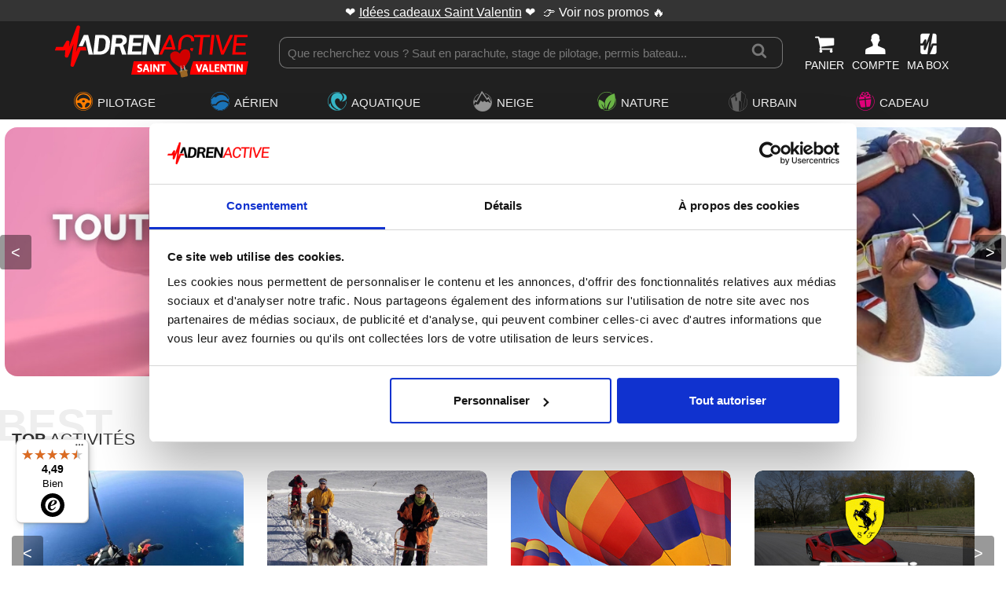

--- FILE ---
content_type: text/html; charset=utf-8
request_url: https://www.adrenactive.com/
body_size: 10724
content:
<!DOCTYPE html>
<html class="htmlstd">
<head><meta http-equiv="Content-Type" content="text/html; charset=UTF-8">
	<title>Adrenactive : Réservation d'activités à sensations &amp; coffrets cadeaux</title>
	<meta name="description" lang="fr" content="??ACCUEIL..DESCRIPTION;1??">
	<meta name="viewport" content="width=device-width, initial-scale=1">
<meta name="language" content="fr">	
<link rel="icon" type="image/png" sizes="32x32" href="/favicon-32x32.png">
<link rel="icon" type="image/png" sizes="16x16" href="/favicon-16x16.png">
<link rel="stylesheet" type="text/css" href="https://www.adrenactive.com/bootstrap/css/bootstrap.min.css" async>
<link rel="stylesheet" type="text/css" href="https://www.adrenactive.com/font-perso/styles.css?v=16.12.1" async>
<link rel="stylesheet" type="text/css" href="https://www.adrenactive.com/css/jquery-ui.min.css" async>
<link rel="stylesheet" type="text/css" href="https://www.adrenactive.com/css/core_adre_map.min.css?v=16.12.1" async>	
<script type="text/javascript" src="https://www.adrenactive.com/js/jquery-3.6.1.min.js"></script>
<script type="text/javascript" src="https://www.adrenactive.com/js/jquery-ui-1.13.2.min.js"></script>
<script type="text/javascript" src="https://www.adrenactive.com/js/jquery.ui.touch-punch.min.js"></script>	
<script data-cookieconsent="ignore">
    window.dataLayer = window.dataLayer || [];
    function gtag() {
        dataLayer.push(arguments);
    }
    gtag("consent", "default", {
        ad_personalization: "denied",
        ad_storage: "denied",
        ad_user_data: "denied",
        analytics_storage: "denied",
        functionality_storage: "denied",
        personalization_storage: "denied",
        security_storage: "granted",
        wait_for_update: 500,
    });
    gtag("set", "ads_data_redaction", true);
    gtag("set", "url_passthrough", false);
</script>

<!-- Google tag (gtag.js) -->
<script async src="https://www.googletagmanager.com/gtag/js?id=G-J69G0ETGEF"></script>
<script>
window.dataLayer = window.dataLayer || [];
function gtag(){dataLayer.push(arguments);}
gtag('js', new Date());
gtag('config', 'AW-1062443516');	
gtag('config', 'G-J69G0ETGEF', {'allow_enhanced_conversions':true});
</script>  
<script type="text/javascript" src="https://www.adrenactive.com/js/core.min.js?v=16.12.1"></script><link rel="stylesheet" type="text/css" href="https://www.adrenactive.com/css/saint-valentin.css?v=16.12.1"><meta name="robots" content="index, follow"><script src="https://www.adrenactive.com/js/owl.carousel.min.js" type="text/javascript"></script>

<link rel="canonical" href="https://www.adrenactive.com/" />
<script type="application/ld+json">
{
"@context": "http://schema.org",
"@type": "WebSite",
"name":"Adrenactive",
"url": "https://www.adrenactive.com",
"sameAs": ["https://www.facebook.com/adrenactive",
"https://twitter.com/adrenactive",
"https://www.youtube.com/channel/UC1wa0XVEBGFErC-VMefI3Og",
"https://fr.pinterest.com/adrenactive/"],
"publisher": {
"@type" : "Corporation",
"name":"SARL ADRENACTIVE",
"url": "https://www.adrenactive.com",
"address" : {
"@type" : "PostalAddress",
"streetAddress":"22 Bis Avenue de Verdun",
"PostalCode":"52260",
"addressLocality":"ROLAMPONT"
},
"contactPoint" : {
"@type" : "ContactPoint",
"telephone" : "+33988195255",
"contactType" : "Customer Service"
}
},
"potentialAction": {
"@type": "SearchAction",
"target": "https://www.adrenactive.com/recherche.awp?q={query}",
"query-input": "required name=query"
}
}
</script>


</head>
<body>
	<div>
		<div class="header"><div class="top-event"><div class="fondU8Fonce">
<div class="container padTop5 t5">
<div align="center" class="blanc">&nbsp;❤️<a class="souligne left5" href="https://www.adrenactive.com/idee-cadeau-saint-valentin.htm">Idées cadeaux Saint Valentin</a> ❤️<a class="left10" href="https://www.adrenactive.com/activites-pas-cher-o1.htm">👉 Voir nos promos 🔥</a></div>
</div>
</div></div>
<div class="logoBar">
<div class="container">
<div>
<a href="https://www.adrenactive.com/" class="ico logo" title="Adrenactive.com - Agence de loisirs sportifs, séjours et coffrets cadeaux"></a>
<div class="btnItems">
<ul>
<li><div class="blanc pointer obflien" data-o="aHR0cHM6Ly93d3cuYWRyZW5hY3RpdmUuY29tL3Bhbmllci5hd3A="><i class="icon icon-shopping-cart f175 blanc"></i><span class="nb"></span><span class="hidden-xs font90 hover-rouge">PANIER</span></span></li>
<li><div class="blanc pointer obflien" data-o="aHR0cHM6Ly93d3cuYWRyZW5hY3RpdmUuY29tL2NvbXB0ZV9sb2dpbi5hd3A="><i class="icon icon-male-user-1 f175 blanc"></i><span class="hidden-xs font90 initiales hover-rouge">COMPTE</span></span></li>
<li><div class="blanc pointer obflien" data-o="aHR0cHM6Ly93d3cuYWRyZW5hY3RpdmUuY29tL2NvbXB0ZS1wYXNzLXZhbGlkZS5hd3A="><i class="icon icon-coffret4 1 f175 blanc"></i><span class="hidden-xs font90">MA BOX</span></span></li>
</ul>
</div>
<div class="search-bar">
<a href="#" class="btn-hamburger prevent"><i class="icon icon-navicon blanc icon-20" aria-hidden="true"></i><span class="blanc font8">MENU</span></a>
<form>
<div class="box-search">			
<input type="text" name="query" id="search-term" placeholder="Que recherchez vous ? Saut en parachute, stage de pilotage, permis bateau..."/>
<button class="loupe" id="btn-search" title="Recherche"><i class="icon icon-search icon-lg" aria-hidden="true"></i>				
</div>
</form>
</div>
</div>
</div>
</div>
<div class="overlay"></div><nav>
<div class="main-menu">
<div class="">

<div class="btn-menu-mobile">
<a href="#" class="btn-retour t4 prevent"><i class="icon icon-chevron-left margin5" aria-hidden="true"></i><span class="">Retour</span></a>
<a href="#" class="btn-close-menu prevent"><i class="icon icon-times icon-15" aria-hidden="true"></i></a>
</div>

<ul class="nav"><li>
<a href="#" class="btn-menu menu-1 hasSub prevent"><i class="icon icon-pilotage u1 f175 right5"></i><span>PILOTAGE</span></a>
<div class="container-sub univers">
<div class="container"><div class="col-md-3">
<div>
<span class="t5 u1 border-top border1 padv5">Stage de pilotage</span><ul>
<li><a href="https://www.adrenactive.com/stage-pilotage-ferrari-a3.htm">Stage Pilotage Ferrari</a></li><li><a href="https://www.adrenactive.com/stage-pilotage-porsche-a4.htm">Stage Pilotage Porsche</a></li><li><a href="https://www.adrenactive.com/stage-pilotage-lamborghini-a18.htm">Stage Pilotage Lamborghini</a></li><li><a href="https://www.adrenactive.com/stage-pilotage-audi-r8-a59.htm">Stage Pilotage Audi</a></li><li><a href="https://www.adrenactive.com/stage-pilotage-aston-martin-a21.htm">Stage Pilotage Aston Martin</a></li><li><a href="https://www.adrenactive.com/stage-pilotage-ford-mustang-a95.htm">Stage Pilotage Mustang</a></li><li><a href="https://www.adrenactive.com/stage-pilotage-nissan-a98.htm">Stage Pilotage Nissan</a></li><li><a href="https://www.adrenactive.com/stage-pilotage-alpine-a160.htm">Stage Pilotage Alpine</a></li><li><a href="https://www.adrenactive.com/stage-pilotage-lotus-a70.htm">Stage Pilotage Lotus</a></li><li><a href="https://www.adrenactive.com/autres-stages-de-pilotage-a199.htm">Stage Pilotage Renault Sport</a></li><li><a href="https://www.adrenactive.com/stage-pilotage-multi-volants-a49.htm">Stage Pilotage Multivolant</a></li><li><a href="https://www.adrenactive.com/stage-pilotage-mercedes-a94.htm">Stage Pilotage Mercedes</a></li><li><a href="https://www.adrenactive.com/stage-pilotage-corvette-a174.htm">Stage Pilotage Corvette</a></li><li><a href="https://www.adrenactive.com/stage-pilotage-mac-laren-a173.htm">Stage Pilotage McLaren</a></li></ul>
</div>
</div>
<div class="col-md-3">
<div>
<a href="https://www.adrenactive.com/stage-pilotage-enfant-a189.htm" class="t5 u1 border-top border1 padv5">Stage de Pilotage Enfant</a></div>
<div>
<span class="t5 u1 border-top border1 padv5">Stage Pilotage Monoplace</span><ul>
<li><a href="https://www.adrenactive.com/stage-pilotage-formule-1-a2.htm">Stage Pilotage Formule 1</a></li><li><a href="https://www.adrenactive.com/stage-pilotage-formule-renault-a5.htm">Stage Pilotage Monoplace</a></li></ul>
</div>
<div>
<span class="t5 u1 border-top border1 padv5">Stage de Pilotage Rallye</span><ul>
<li><a href="https://www.adrenactive.com/stage-pilotage-rallye-circuit-terre-a48.htm">Stage Pilotage Rallye terre</a></li><li><a href="https://www.adrenactive.com/stage-pilotage-rallye-circuit-glace-a81.htm">Stage Pilotage Rallye glace</a></li></ul>
</div>
<div>
<a href="https://www.adrenactive.com/coaching-pilotage-circuit-a9.htm" class="t5 u1 border-top border1 padv5">Coaching Pilotage sur Circuit</a></div>
<div>
<span class="t5 u1 border-top border1 padv5">Moto</span><ul>
<li><a href="https://www.adrenactive.com/stage-pilotage-moto-circuit-a201.htm">Stage Pilotage Moto</a></li><li><a href="https://www.adrenactive.com/stage-pilotage-moto-a179.htm">Stage Pilotage Moto-Cross</a></li><li><a href="https://www.adrenactive.com/randonnee-moto-a181.htm">Randonnée en Moto</a></li><li><a href="https://www.adrenactive.com/bapteme-moto-circuit-piste-a217.htm">Baptême Moto</a></li></ul>
</div>
<div>
<a href="https://www.adrenactive.com/vintage-a218.htm" class="t5 u1 border-top border1 padv5">Vintage</a></div>
</div>
<div class="col-md-3">
<div>
<a href="https://www.adrenactive.com/simulateur-conduite-automobile-a90.htm" class="t5 u1 border-top border1 padv5">Simulateur de voiture de course</a></div>
<div>
<a href="https://www.adrenactive.com/bapteme-pilotage-passager-a11.htm" class="t5 u1 border-top border1 padv5">Baptême Passager</a></div>
<div>
<a href="https://www.adrenactive.com/road-trips-a191.htm" class="t5 u1 border-top border1 padv5">Conduite sur route</a></div>
<div>
<a href="https://www.adrenactive.com/randonnee-quad-a28.htm" class="t5 u1 border-top border1 padv5">Randonnée Quad & Buggy</a></div>
<div>
<a href="https://www.adrenactive.com/stage-pilotage-karting-a71.htm" class="t5 u1 border-top border1 padv5">Stage Karting</a></div>
<div>
<a href="https://www.adrenactive.com/stage-pilotage-4x4-a46.htm" class="t5 u1 border-top border1 padv5">Stage 4x4</a></div>
<a href="https://www.adrenactive.com/stages-de-pilotage.htm" class="t5 fondU1Clair top5 bot5 pad5 blanc border-radius-5">Univers Pilotage</a><a href="https://www.adrenactive.com/circuits.htm" class="fondGris border-radius-5 top5 bot5 pad5">🏁 Tous nos circuits</a></div>
<div class="col-md-3 coup-coeur"><div class="promo-menu">
<span class="obflien" data-o="aHR0cHM6Ly93d3cuYWRyZW5hY3RpdmUuY29tL3N0YWdlLXBpbG90YWdlLWZlcnJhcmktYTMuaHRt">
<img alt="stage de pilotage ferrari" class="Sirv lazy" data-src="https://img.adrenactive.com/activ/lg/stages-pilotage-ferrari.jpg?h=200">
<span class="t5 gras center">Stage Pilotage Ferrari</span>
<span class="t6 center">À partir de </span><span class="t5 center rouge gras">97,00 €</span>
</span>
<div class="clear"></div>
</div></div></div>
</div>
</li><li>
<a href="#" class="btn-menu menu-2 hasSub prevent"><i class="icon icon-air u2 f175 right5"></i><span>AÉRIEN</span></a>
<div class="container-sub univers">
<div class="container"><div class="col-md-3">
<div>
<span class="t5 u2 border-top border2 padv5">Parachutisme</span><ul>
<li><a href="https://www.adrenactive.com/saut-parachute-a1.htm">Saut en parachute</a></li><li><a href="https://www.adrenactive.com/formation-pac-parachutisme-a101.htm">Stage parachute PAC</a></li><li><a href="https://www.adrenactive.com/simulateur-chute-libre-parachute-a119.htm">Simulateur chute libre</a></li><li><a href="https://www.adrenactive.com/parachute-ascensionnel-bateau-a118.htm">Parachute Ascensionnel</a></li></ul>
</div>
<div>
<span class="t5 u2 border-top border2 padv5">Vol en hélicoptere</span><ul>
<li><a href="https://www.adrenactive.com/initiation-pilotage-helicoptere-a14.htm">Initiation pilotage hélicoptère</a></li><li><a href="https://www.adrenactive.com/bapteme-air-helicoptere-a15.htm">Baptême de l'air hélicoptère</a></li></ul>
</div>
<div>
<a href="https://www.adrenactive.com/planeur-vol-initiation-stage-bapteme-a102.htm" class="t5 u2 border-top border2 padv5">Vol en planeur</a></div>
</div>
<div class="col-md-3">
<div>
<span class="t5 u2 border-top border2 padv5">Vol en parapente</span><ul>
<li><a href="https://www.adrenactive.com/bapteme-parapente-a16.htm">Baptême parapente</a></li><li><a href="https://www.adrenactive.com/stage-initiation-parapente-a17.htm">Stage Initiation parapente</a></li><li><a href="https://www.adrenactive.com/parapente-a-ski-a144.htm">Parapente à Ski</a></li></ul>
</div>
<div>
<span class="t5 u2 border-top border2 padv5">Vol en avion</span><ul>
<li><a href="https://www.adrenactive.com/bapteme-air-avion-a13.htm">Baptême de l'air avion</a></li><li><a href="https://www.adrenactive.com/initiation-pilotage-avion-a12.htm">Initiation pilotage avion</a></li><li><a href="https://www.adrenactive.com/bapteme-air-avion-voltige-a140.htm">Baptême avion de voltige</a></li><li><a href="https://www.adrenactive.com/bapteme-avion-chasse-a141.htm">Baptême avion de chasse</a></li><li><a href="https://www.adrenactive.com/simulateur-pilotage-avion-a123.htm">Simulateur de vol</a></li></ul>
</div>
</div>
<div class="col-md-3">
<div>
<a href="https://www.adrenactive.com/saut-elastique-a24.htm" class="t5 u2 border-top border2 padv5">Saut à l'élastique</a></div>
<div>
<a href="https://www.adrenactive.com/montgolfiere-a23.htm" class="t5 u2 border-top border2 padv5">Vol en montgolfière</a></div>
<div>
<span class="t5 u2 border-top border2 padv5">Vol en ULM</span><ul>
<li><a href="https://www.adrenactive.com/stage-pilotage-avion-ulm-a62.htm">Initiation pilotage ULM</a></li><li><a href="https://www.adrenactive.com/bapteme-air-ulm-avion-a25.htm">Baptême de l'air ULM</a></li></ul>
</div>
<div>
<a href="https://www.adrenactive.com/ulm-paramoteur-a73.htm" class="t5 u2 border-top border2 padv5">Baptême paramoteur</a></div>
<div>
<a href="https://www.adrenactive.com/vol-deltaplane-bapteme-a159.htm" class="t5 u2 border-top border2 padv5">Vol en deltaplane</a></div>
<div>
<a href="https://www.adrenactive.com/initiation-pilotage-drone-a148.htm" class="t5 u2 border-top border2 padv5">Initiation pilotage drone</a></div>
<a href="https://www.adrenactive.com/sports-aeriens.htm" class="t5 fondU2Clair top5 bot5 pad5 blanc border-radius-5">Univers Aérien</a></div>
<div class="col-md-3 coup-coeur"><div class="promo-menu">
<span class="obflien" data-o="aHR0cHM6Ly93d3cuYWRyZW5hY3RpdmUuY29tL3NhdXQtcGFyYWNodXRlLWExLmh0bQ==">
<img alt="saut en parachute tandem" class="Sirv lazy" data-src="https://img.adrenactive.com/activ/lg/saut-parachute-tandem.jpg?h=200">
<span class="t5 gras center">Saut en parachute</span>
<span class="t6 center">À partir de </span><span class="t5 center rouge gras">240,00 €</span>
</span>
<div class="clear"></div>
</div></div></div>
</div>
</li><li>
<a href="#" class="btn-menu menu-3 hasSub prevent"><i class="icon icon-eau u3 f175 right5"></i><span>AQUATIQUE</span></a>
<div class="container-sub univers">
<div class="container"><div class="col-md-3">
<div>
<span class="t5 u3 border-top border3 padv5">Plongée</span><ul>
<li><a href="https://www.adrenactive.com/bapteme-plongee-a115.htm">Baptême plongée</a></li><li><a href="https://www.adrenactive.com/stage-plongee-initiation-a116.htm">Stage plongée</a></li><li><a href="https://www.adrenactive.com/plongee-sous-glace-a133.htm">Plongée sous glace</a></li></ul>
</div>
<div>
<a href="https://www.adrenactive.com/cours-de-wingfoil-a219.htm" class="t5 u3 border-top border3 padv5">Cours de wingfoil</a></div>
<div>
<span class="t5 u3 border-top border3 padv5">Bateau</span><ul>
<li><a href="https://www.adrenactive.com/permis-bateau-a76.htm">Permis Bateau</a></li><li><a href="https://www.adrenactive.com/location-bateau-a185.htm">Location de bateau</a></li><li><a href="https://www.adrenactive.com/balade-en-bateau-a186.htm">Balade en bateau</a></li></ul>
</div>
<div>
<a href="https://www.adrenactive.com/flyboard-a142.htm" class="t5 u3 border-top border3 padv5">Flyboard</a></div>
<div>
<a href="https://www.adrenactive.com/wakeboard-ski-nautique-a66.htm" class="t5 u3 border-top border3 padv5">Wakeboard & Ski nautique</a></div>
</div>
<div class="col-md-3">
<div>
<span class="t5 u3 border-top border3 padv5">Pêche</span><ul>
<li><a href="https://www.adrenactive.com/peche-au-gros-a177.htm">Pêche au gros</a></li><li><a href="https://www.adrenactive.com/stage-de-peche-moniteur-guide-de-peche-a211.htm">Stage de pêche</a></li></ul>
</div>
<div>
<span class="t5 u3 border-top border3 padv5">Eaux vives</span><ul>
<li><a href="https://www.adrenactive.com/canoe-kayak-raft-riviere-a112.htm">Canoë kayak</a></li><li><a href="https://www.adrenactive.com/rafting-a52.htm">Rafting</a></li><li><a href="https://www.adrenactive.com/hydrospeed-nage-en-eau-vive-a111.htm">Hydrospeed</a></li><li><a href="https://www.adrenactive.com/multi-activites-en-eau-vive-a53.htm">Multi activités</a></li></ul>
</div>
<div>
<a href="https://www.adrenactive.com/jetski-a27.htm" class="t5 u3 border-top border3 padv5">Jet-Ski</a></div>
<div>
<a href="https://www.adrenactive.com/kitesurf-a30.htm" class="t5 u3 border-top border3 padv5">Stage de kitesurf</a></div>
</div>
<div class="col-md-3">
<div>
<span class="t5 u3 border-top border3 padv5">Surf</span><ul>
<li><a href="https://www.adrenactive.com/surf-a56.htm">Cours de surf</a></li><li><a href="https://www.adrenactive.com/stand-up-paddle-a192.htm">Stand-Up Paddle</a></li><li><a href="https://www.adrenactive.com/surf-electrique-a194.htm">Surf électrique</a></li></ul>
</div>
<div>
<a href="https://www.adrenactive.com/canyoning-a50.htm" class="t5 u3 border-top border3 padv5">Canyoning</a></div>
<div>
<a href="https://www.adrenactive.com/parc-aquatique-a182.htm" class="t5 u3 border-top border3 padv5">Parc aquatique</a></div>
<div>
<a href="https://www.adrenactive.com/jeux-nautiques-bouee-tractee-a121.htm" class="t5 u3 border-top border3 padv5">Bouée tractée</a></div>
<div>
<span class="obflien lien-categ t5 u3 border-top border3 padv5" data-o="aHR0cHM6Ly93d3cuYWRyZW5hY3RpdmUuY29tL3BhcmFjaHV0ZS1hc2NlbnNpb25uZWwtYmF0ZWF1LWEx
MTguaHRt">Parachute Ascensionnel</span></div>
<a href="https://www.adrenactive.com/sports-nautiques-et-aquatiques.htm" class="t5 fondU3Clair top5 bot5 pad5 blanc border-radius-5">Univers Aquatique</a></div>
<div class="col-md-3 coup-coeur"><div class="promo-menu">
<span class="obflien" data-o="aHR0cHM6Ly93d3cuYWRyZW5hY3RpdmUuY29tL3Blcm1pcy1iYXRlYXUtYTc2Lmh0bQ==">
<img alt="permis bateau" class="Sirv lazy" data-src="https://img.adrenactive.com/activ/lg/permis-bateau.jpg?h=200">
<span class="t5 gras center">Permis Bateau</span>
<span class="t6 center">À partir de </span><span class="t5 center rouge gras">89,00 €</span>
</span>
<div class="clear"></div>
</div></div></div>
</div>
</li><li>
<a href="#" class="btn-menu menu-4 hasSub prevent"><i class="icon icon-neige u4 f175 right5"></i><span>NEIGE</span></a>
<div class="container-sub univers">
<div class="container"><div class="col-md-3">
<div>
<a href="https://www.adrenactive.com/chiens-de-traineaux-a32.htm" class="t5 u4 border-top border4 padv5">Chiens de Traîneaux</a></div>
<div>
<a href="https://www.adrenactive.com/raquettes-a-neige-a57.htm" class="t5 u4 border-top border4 padv5">Randonnée en Raquettes</a></div>
<div>
<a href="https://www.adrenactive.com/snowkite-a31.htm" class="t5 u4 border-top border4 padv5">Snowkite</a></div>
<div>
<span class="t5 u4 border-top border4 padv5">Ski & Snowboard</span><ul>
<li><a href="https://www.adrenactive.com/ski-de-piste-a214.htm">Ski de piste</a></li><li><a href="https://www.adrenactive.com/heliski-randonnee-ski-backcountry-a129.htm">Ski hors piste</a></li></ul>
</div>
</div>
<div class="col-md-3">
<div>
<a href="https://www.adrenactive.com/motoneige-a26.htm" class="t5 u4 border-top border4 padv5">Motoneige</a></div>
<div>
<span class="obflien lien-categ t5 u4 border-top border4 padv5" data-o="aHR0cHM6Ly93d3cuYWRyZW5hY3RpdmUuY29tL3N0YWdlLXBpbG90YWdlLXJhbGx5ZS1jaXJjdWl0LWds
YWNlLWE4MS5odG0=">Stage Pilotage Rallye glace</span></div>
<div>
<span class="obflien lien-categ t5 u4 border-top border4 padv5" data-o="aHR0cHM6Ly93d3cuYWRyZW5hY3RpdmUuY29tL3BhcmFwZW50ZS1hLXNraS1hMTQ0Lmh0bQ==">Parapente à Ski</span></div>
<div>
<span class="obflien lien-categ t5 u4 border-top border4 padv5" data-o="aHR0cHM6Ly93d3cuYWRyZW5hY3RpdmUuY29tL3Bsb25nZWUtc291cy1nbGFjZS1hMTMzLmh0bQ==">Plongée sous glace</span></div>
<div>
<a href="https://www.adrenactive.com/neige-insolite-a212.htm" class="t5 u4 border-top border4 padv5">Neige insolite</a></div>
<a href="https://www.adrenactive.com/activites-neige-montagne-hiver.htm" class="t5 fondU4Clair top5 bot5 pad5 blanc border-radius-5">Univers Neige</a></div>
<div class="col-md-3 coup-coeur"><div class="promo-menu">
<span class="obflien" data-o="aHR0cHM6Ly93d3cuYWRyZW5hY3RpdmUuY29tL2NoaWVucy1kZS10cmFpbmVhdXgtYTMyLmh0bQ==">
<img alt="balade en chiens de traîneaux" class="Sirv lazy" data-src="https://img.adrenactive.com/activ/lg/chiens-de-traineau.jpg?h=200">
<span class="t5 gras center">Chiens de Traîneaux</span>
<span class="t6 center">À partir de </span><span class="t5 center rouge gras">30,00 €</span>
</span>
<div class="clear"></div>
</div></div></div>
</div>
</li><li>
<a href="#" class="btn-menu menu-5 hasSub prevent"><i class="icon icon-nature u5 f175 right5"></i><span>NATURE</span></a>
<div class="container-sub univers">
<div class="container"><div class="col-md-3">
<div>
<span class="t5 u5 border-top border5 padv5">Survie</span><ul>
<li><a href="https://www.adrenactive.com/stage-survie-a132.htm">Stage de survie</a></li><li><a href="https://www.adrenactive.com/stage-commando-a203.htm">Stage commando</a></li></ul>
</div>
<div>
<a href="https://www.adrenactive.com/balade-a-cheval-a220.htm" class="t5 u5 border-top border5 padv5">Balade à Cheval</a></div>
<div>
<a href="https://www.adrenactive.com/accrobranche-a65.htm" class="t5 u5 border-top border5 padv5">Accrobranche</a></div>
<div>
<a href="https://www.adrenactive.com/stage-trail-montagne-course-a-pied-a155.htm" class="t5 u5 border-top border5 padv5">Stage trail</a></div>
<div>
<a href="https://www.adrenactive.com/speleologie-a175.htm" class="t5 u5 border-top border5 padv5">Spéléologie</a></div>
</div>
<div class="col-md-3">
<div>
<a href="https://www.adrenactive.com/escalade-france-grimpe-a33.htm" class="t5 u5 border-top border5 padv5">Stage d'Escalade</a></div>
<div>
<a href="https://www.adrenactive.com/via-ferrata-escalade-france-a154.htm" class="t5 u5 border-top border5 padv5">Via ferrata</a></div>
<div>
<a href="https://www.adrenactive.com/randonnee-trekking-france-bivouac-a128.htm" class="t5 u5 border-top border5 padv5">Randonnée</a></div>
<div>
<a href="https://www.adrenactive.com/vtt-a103.htm" class="t5 u5 border-top border5 padv5">Descente en VTT</a></div>
<div>
<a href="https://www.adrenactive.com/cani-rando-france-pulka-a145.htm" class="t5 u5 border-top border5 padv5">Cani Rando</a></div>
</div>
<div class="col-md-3">
<div>
<span class="t5 u5 border-top border5 padv5">Balade en véhicule électrique</span><ul>
<li><a href="https://www.adrenactive.com/velo-electrique-a206.htm">Vélo électrique</a></li><li><a href="https://www.adrenactive.com/trottinette-electrique-a205.htm">Trottinette électrique</a></li><li><a href="https://www.adrenactive.com/swincar-a208.htm">Swincar</a></li><li><a href="https://www.adrenactive.com/quadbike-a207.htm">Quadbike</a></li><li><a href="https://www.adrenactive.com/autres-balades-electriques-a209.htm">Autres balades</a></li></ul>
</div>
<a href="https://www.adrenactive.com/activites-nature-sport-outdoor.htm" class="t5 fondU5Clair top5 bot5 pad5 blanc border-radius-5">Univers Nature</a></div>
<div class="col-md-3 coup-coeur"><div class="promo-menu">
<span class="obflien" data-o="aHR0cHM6Ly93d3cuYWRyZW5hY3RpdmUuY29tL3N0YWdlLXN1cnZpZS1hMTMyLmh0bQ==">
<img alt="stage de survie" class="Sirv lazy" data-src="https://img.adrenactive.com/activ/lg/stage-de-survie.jpg?h=200">
<span class="t5 gras center">Stage de survie</span>
<span class="t6 center">À partir de </span><span class="t5 center rouge gras">30,00 €</span>
</span>
<div class="clear"></div>
</div></div></div>
</div>
</li><li>
<a href="#" class="btn-menu menu-8 hasSub prevent"><i class="icon icon-urbain u8 f175 right5"></i><span>URBAIN</span></a>
<div class="container-sub univers">
<div class="container"><div class="col-md-3">
<div>
<a href="https://www.adrenactive.com/cours-de-cuisine-a227.htm" class="t5 u8 border-top border8 padv5">Cours de Cuisine</a></div>
<div>
<a href="https://www.adrenactive.com/oenologie-a226.htm" class="t5 u8 border-top border8 padv5">Initiation à l'Œnologie</a></div>
<div>
<span class="t5 u8 border-top border8 padv5">Photographie</span><ul>
<li><a href="https://www.adrenactive.com/shooting-photo-a224.htm">Shooting Photo</a></li><li><a href="https://www.adrenactive.com/cours-photo-a221.htm">Cours de Photographie</a></li></ul>
</div>
<div>
<a href="https://www.adrenactive.com/realite-virtuelle-a176.htm" class="t5 u8 border-top border8 padv5">Réalité virtuelle</a></div>
<div>
<a href="https://www.adrenactive.com/escape-game-a172.htm" class="t5 u8 border-top border8 padv5">Escape game</a></div>
<div>
<a href="https://www.adrenactive.com/lancer-de-haches-a183.htm" class="t5 u8 border-top border8 padv5">Lancer de haches</a></div>
<div>
<a href="https://www.adrenactive.com/urbain-insolite-a215.htm" class="t5 u8 border-top border8 padv5">Urbain insolite</a></div>
<a href="https://www.adrenactive.com/activites-urbaines.htm" class="t5 fondU8Clair top5 bot5 pad5 blanc border-radius-5">Univers Urbain</a></div>
<div class="col-md-3 coup-coeur"><div class="promo-menu">
<span class="obflien" data-o="aHR0cHM6Ly93d3cuYWRyZW5hY3RpdmUuY29tL2VzY2FwZS1nYW1lLWExNzIuaHRt">
<img alt="escape game" class="Sirv lazy" data-src="https://img.adrenactive.com/activ/lg/escape-game.jpg?h=200">
<span class="t5 gras center">Escape game</span>
<span class="t6 center">À partir de </span><span class="t5 center rouge gras">15,00 €</span>
</span>
<div class="clear"></div>
</div></div></div>
</div>
</li><li>
<a href="#" class="btn-menu menu-7 hasSub prevent"><i class="icon icon-cadeau u7 f175 right5"></i><span>CADEAU</span></a>
<div class="container-sub">
<div class="container">

<div class="row">	
<div class="col-md-3">
<div>

<div class="style-t1 f130">Pour qui ?</div>
<ul>
<li><a href="https://www.adrenactive.com/idee-cadeau-homme.htm"><span>Idée cadeau Homme</span></a></li>
<li><a href="https://www.adrenactive.com/idee-cadeau-femme.htm"><span>Idée cadeau Femme</span></a></li>
<li><a href="https://www.adrenactive.com/idee-cadeau-enfant.htm"><span>Idée cadeau Enfant</span></a></li>
</ul>


</div>
</div>


<div class="col-md-3">
<div>
<div class="style-t1 f130">Pour quelle occasion ?</div>
<ul>
<li><a href="https://www.adrenactive.com/idee-evg.htm"><span>Enterrement de vie de garçon</span></a></li>
<li><a href="https://www.adrenactive.com/idee-evjf.htm"><span>Enterrement de vie de jeune fille</span></a></li>
<li><a href="https://www.adrenactive.com/idee-cadeau-mariage.htm"><span>Idée cadeau de Mariage</span></a></li>
<li><a href="https://www.adrenactive.com/idee-cadeau-retraite.htm"><span>Cadeau de départ en retraite</span></a></li>
<li><a href="https://www.adrenactive.com/idee-cadeau-diplome.htm"><span>Cadeau pour jeune diplômé</span></a></li>
</ul>
</div>
</div>


<div class="col-md-3">
<div>
<div class="style-t1 f130">Pour quel évènement ?</div>
<ul>
<li><a href="https://www.adrenactive.com/idee-cadeau-noel.htm"><span>Idée cadeau de Noël</span></a></li>
<li><a href="https://www.adrenactive.com/idee-cadeau-saint-valentin.htm"><span>Idée cadeau Saint-Valentin</span></a></li>
<li><a href="https://www.adrenactive.com/idee-cadeau-fete-meres.htm"><span>Idée cadeau Fête des Mères</span></a></li>
<li><a href="https://www.adrenactive.com/idee-cadeau-fete-peres.htm"><span>Idée cadeau Fête des Pères</span></a></li>	
</ul>
</div>
</div>


<div class="col-md-3">
<div>
<div class="style-t1 f130">Entreprise</div>
<ul>
<li>
<p>Cadeau d'entreprise, séminaire, récompense salariale...contactez-nous pour nous faire part de vos projets</p>
<a href="https://www.adrenactive.com/entreprise.awp"><span>Cadeau d'entreprise</span></a>
</li>
</ul>
</div>
</div>		
</div><!--fin row-->


<div class="row">

<div class="col-md-3">
<a href="https://www.adrenactive.com/coffrets-cadeaux.htm" class="img-zoom">
<div class="thumbnail">						
<img alt="Coffrets cadeaux aventure" class="border-radius-10 img-responsive img-block lazy" src="https://www.adrenactive.com/img/bannieres/ban-menu-coffret-cpc.jpg">											
<div class="caption">
<p class="t4 center">Découvrez nos coffrets thématiques 100%</p>
</div>
</div>	
</a>
</div>	

<div class="col-md-3">
<a href="https://www.adrenactive.com/idees-cadeaux.htm" class="img-zoom">
<div class="thumbnail">					
<img alt="Trouvez le cadeau idéal" class="border-radius-10 img-responsive img-block lazy" src="https://www.adrenactive.com/img/bannieres/ban-menu-cadeau-ideal.jpg">	
<div class="caption">
<p class="t4 center">Trouvez le coffret cadeau idéal en 3 clics !</p>
</div>
</div>
</a>	
</div>	


<div class="col-md-3">
<a href="https://www.adrenactive.com/offrir-un-bon-achat.htm" class="img-zoom">
<div class="thumbnail">						
<img alt="Offrez un bon d'achat Adrenactive" class="border-radius-10 img-responsive img-block lazy" src="https://www.adrenactive.com/img/bannieres/ban-menu-bon-achat.jpg">	
<div class="caption">
<p class="t4 center">Pas d'idée cadeau ? Et si vous optiez pour un bon d'achat ?</p>
</div>
</div>
</a>		
</div>	


</div>	


</div><!--fin row-->


</div>
</div>
</li></ul>
</div>
</div>
</nav></div><!--/header--><script>
jQuery.getJSON("json-entete.awp?c=&s=",
function(data) {

if(data.nbArticles > 0){
$(".nb").append(data.nbArticles);
$(".nb").addClass('nb-articles');
}else{
$(".nb").removeClass('nb-articles');
}
})
.done(function() {

})
.fail(function() {

});
</script><div class="padv10">												
<div id="carousel-banners" data-url="json-liste.awp?section=une&limit=8">
    <div class="carousel-track"></div>
    <button class="carousel-nav prev">&lt;</button>
    <button class="carousel-nav next">&gt;</button>
</div>		
</div>

<script>
 document.addEventListener("DOMContentLoaded", function() {
     loadCarouselBanners("carousel-banners");
 });
</script><div class="padTop20">
<div class="container-fluid">
<div class="row">
    <div class="col-xs-12">
       <h2 class="t1 style-t2" data-background="BEST"><strong>TOP</strong> ACTIVITÉS</h2>
    </div>
</div>	

<div class="carousel-container" id="carousel-activites" data-url="json-liste.awp?section=top-activ&limit=8" data-card-type="activite">
    <div class="carousel-track"></div>
    <button class="carousel-nav prev">&lt;</button>
    <button class="carousel-nav next">&gt;</button>
</div>
</div>
</div>

<script>
 document.addEventListener("DOMContentLoaded", function() {
     loadCarousel("#carousel-activites");
 });
</script><div class="acc-lieu-activ wrap-acc padv20">
<div class="container-fluid">
<h2 class="t1 style-t2" data-background="SPOT">TOP <strong>LIEUX</strong></h2>


<div class="row top20">

<div class="col-xs-12 col-sm-4 col-lg-4">
<div class="panel panel-info border-radius-10">
<div class="panel-heading">
<h3 class="t3">Nos activités en région</h3>
<select class="form-control" onchange="location = this.value;">
<option disabled selected>Choisissez une région</option><option disabled>---</option><option value="https://www.adrenactive.com/alsace-r1.htm"><a href="https://www.adrenactive.com/alsace-r1.htm">Alsace</a></option><option value="https://www.adrenactive.com/aquitaine-r2.htm"><a href="https://www.adrenactive.com/aquitaine-r2.htm">Aquitaine</a></option><option value="https://www.adrenactive.com/auvergne-r3.htm"><a href="https://www.adrenactive.com/auvergne-r3.htm">Auvergne</a></option><option value="https://www.adrenactive.com/basse-normandie-r4.htm"><a href="https://www.adrenactive.com/basse-normandie-r4.htm">Basse-Normandie</a></option><option value="https://www.adrenactive.com/bourgogne-r5.htm"><a href="https://www.adrenactive.com/bourgogne-r5.htm">Bourgogne</a></option><option value="https://www.adrenactive.com/bretagne-r6.htm"><a href="https://www.adrenactive.com/bretagne-r6.htm">Bretagne</a></option><option value="https://www.adrenactive.com/centre-r7.htm"><a href="https://www.adrenactive.com/centre-r7.htm">Centre</a></option><option value="https://www.adrenactive.com/champagne-ardenne-r8.htm"><a href="https://www.adrenactive.com/champagne-ardenne-r8.htm">Champagne-Ardenne</a></option><option value="https://www.adrenactive.com/corse-r9.htm"><a href="https://www.adrenactive.com/corse-r9.htm">Corse</a></option><option value="https://www.adrenactive.com/dom-tom-r43.htm"><a href="https://www.adrenactive.com/dom-tom-r43.htm">Dom-Tom</a></option><option value="https://www.adrenactive.com/franche-comte-r10.htm"><a href="https://www.adrenactive.com/franche-comte-r10.htm">Franche-Comté</a></option><option value="https://www.adrenactive.com/haute-normandie-r11.htm"><a href="https://www.adrenactive.com/haute-normandie-r11.htm">Haute-Normandie</a></option><option value="https://www.adrenactive.com/languedoc-roussillon-r13.htm"><a href="https://www.adrenactive.com/languedoc-roussillon-r13.htm">Languedoc-Roussillon</a></option><option value="https://www.adrenactive.com/limousin-r14.htm"><a href="https://www.adrenactive.com/limousin-r14.htm">Limousin</a></option><option value="https://www.adrenactive.com/lorraine-r15.htm"><a href="https://www.adrenactive.com/lorraine-r15.htm">Lorraine</a></option><option value="https://www.adrenactive.com/midi-pyrenees-r16.htm"><a href="https://www.adrenactive.com/midi-pyrenees-r16.htm">Midi-Pyrénées</a></option><option value="https://www.adrenactive.com/nord-pas-de-calais-r17.htm"><a href="https://www.adrenactive.com/nord-pas-de-calais-r17.htm">Nord-Pas-de-Calais</a></option><option value="https://www.adrenactive.com/paca-r21.htm"><a href="https://www.adrenactive.com/paca-r21.htm">PACA</a></option><option value="https://www.adrenactive.com/pays-de-la-loire-r18.htm"><a href="https://www.adrenactive.com/pays-de-la-loire-r18.htm">Pays de la Loire</a></option><option value="https://www.adrenactive.com/picardie-r19.htm"><a href="https://www.adrenactive.com/picardie-r19.htm">Picardie</a></option><option value="https://www.adrenactive.com/poitou-charentes-r20.htm"><a href="https://www.adrenactive.com/poitou-charentes-r20.htm">Poitou-Charentes</a></option><option value="https://www.adrenactive.com/rhone-alpes-r22.htm"><a href="https://www.adrenactive.com/rhone-alpes-r22.htm">Rhône-Alpes</a></option><option value="https://www.adrenactive.com/ile-de-france-r12.htm"><a href="https://www.adrenactive.com/ile-de-france-r12.htm">Île-de-France</a></option><option disabled>---</option><option value="https://www.adrenactive.com/allemagne-r42.htm"><a href="https://www.adrenactive.com/allemagne-r42.htm">Allemagne</a></option><option value="https://www.adrenactive.com/belgique-r39.htm"><a href="https://www.adrenactive.com/belgique-r39.htm">Belgique</a></option><option value="https://www.adrenactive.com/espagne-r37.htm"><a href="https://www.adrenactive.com/espagne-r37.htm">Espagne</a></option><option value="https://www.adrenactive.com/italie-r35.htm"><a href="https://www.adrenactive.com/italie-r35.htm">Italie</a></option><option value="https://www.adrenactive.com/luxembourg-r34.htm"><a href="https://www.adrenactive.com/luxembourg-r34.htm">Luxembourg</a></option><option value="https://www.adrenactive.com/suisse-r27.htm"><a href="https://www.adrenactive.com/suisse-r27.htm">Suisse</a></option>
</select>
</div>
</div>
</div>

<div class="col-xs-12 col-sm-8 col-lg-8">
<a href="https://www.adrenactive.com/geolocalisation-g1.htm">
<div class="btn-geoloc"></div>
</a>
</div>

</div>


<div class="row top20">
<div class="col-xs-6 col-sm-2">
<div class="item">
<a href="https://www.adrenactive.com/paris-v116.htm" class="thumbnail rouge-over center t3">Paris</a>
</div>
</div><div class="col-xs-6 col-sm-2">
<div class="item">
<a href="https://www.adrenactive.com/marseille-v2.htm" class="thumbnail rouge-over center t3">Marseille</a>
</div>
</div><div class="col-xs-6 col-sm-2">
<div class="item">
<a href="https://www.adrenactive.com/bordeaux-v14.htm" class="thumbnail rouge-over center t3">Bordeaux</a>
</div>
</div><div class="col-xs-6 col-sm-2">
<div class="item">
<a href="https://www.adrenactive.com/lyon-v39.htm" class="thumbnail rouge-over center t3">Lyon</a>
</div>
</div><div class="col-xs-6 col-sm-2">
<div class="item">
<a href="https://www.adrenactive.com/nice-v53.htm" class="thumbnail rouge-over center t3">Nice</a>
</div>
</div><div class="col-xs-6 col-sm-2">
<div class="item">
<a href="https://www.adrenactive.com/toulon-v47.htm" class="thumbnail rouge-over center t3">Toulon</a>
</div>
</div><div class="col-xs-6 col-sm-2">
<div class="item">
<a href="https://www.adrenactive.com/montpellier-v15.htm" class="thumbnail rouge-over center t3">Montpellier</a>
</div>
</div><div class="col-xs-6 col-sm-2">
<div class="item">
<a href="https://www.adrenactive.com/toulouse-v13.htm" class="thumbnail rouge-over center t3">Toulouse</a>
</div>
</div><div class="col-xs-6 col-sm-2 hidden-xs">
<div class="item">
<a href="https://www.adrenactive.com/grenoble-v19.htm" class="thumbnail rouge-over center t3">Grenoble</a>
</div>
</div><div class="col-xs-6 col-sm-2 hidden-xs">
<div class="item">
<a href="https://www.adrenactive.com/aix-en-provence-v3.htm" class="thumbnail rouge-over center t3">Aix-en-Provence</a>
</div>
</div><div class="col-xs-6 col-sm-2 hidden-xs">
<div class="item">
<a href="https://www.adrenactive.com/dijon-v7.htm" class="thumbnail rouge-over center t3">Dijon</a>
</div>
</div><div class="col-xs-6 col-sm-2 hidden-xs">
<div class="item">
<a href="https://www.adrenactive.com/strasbourg-v36.htm" class="thumbnail rouge-over center t3">Strasbourg</a>
</div>
</div><div class="col-xs-6 col-sm-2 hidden-xs">
<div class="item">
<a href="https://www.adrenactive.com/nantes-v21.htm" class="thumbnail rouge-over center t3">Nantes</a>
</div>
</div><div class="col-xs-6 col-sm-2 hidden-xs">
<div class="item">
<a href="https://www.adrenactive.com/nancy-v26.htm" class="thumbnail rouge-over center t3">Nancy</a>
</div>
</div><div class="col-xs-6 col-sm-2 hidden-xs">
<div class="item">
<a href="https://www.adrenactive.com/clermont-ferrand-v33.htm" class="thumbnail rouge-over center t3">Clermont-Ferrand</a>
</div>
</div><div class="col-xs-6 col-sm-2 hidden-xs">
<div class="item">
<a href="https://www.adrenactive.com/perpignan-v35.htm" class="thumbnail rouge-over center t3">Perpignan</a>
</div>
</div><div class="col-xs-6 col-sm-2 hidden-xs">
<div class="item">
<a href="https://www.adrenactive.com/chambery-v41.htm" class="thumbnail rouge-over center t3">Chambéry</a>
</div>
</div><div class="col-xs-6 col-sm-2 hidden-xs">
<div class="item">
<a href="https://www.adrenactive.com/le-havre-v42.htm" class="thumbnail rouge-over center t3">Le Havre</a>
</div>
</div>
</div>

</div>
</div>
<div class="padv20">
<div class="container-fluid">

<div class="row">	
<div class="col-xs-6 col-sm-4 col-md-2"><a href="https://www.adrenactive.com/stages-de-pilotage.htm"><img class="owl-img-zoom img-responsive thumbnail" src="https://www.adrenactive.com/img/core/acc-univers-pilotage.jpg" alt="stage de pilotage"></a></div>
<div class="col-xs-6 col-sm-4 col-md-2"><a href="https://www.adrenactive.com/sports-aeriens.htm"><img class="owl-img-zoom img-responsive thumbnail" src="https://www.adrenactive.com/img/core/acc-univers-aerien.jpg" alt="sports aériens"></a></div>
<div class="col-xs-6 col-sm-4 col-md-2"><a href="https://www.adrenactive.com/sports-nautiques-et-aquatiques.htm"><img class="owl-img-zoom img-responsive thumbnail" src="https://www.adrenactive.com/img/core/acc-univers-aquatique.jpg" alt="sports aquatiques et activités nautiques"></a></div>
<div class="col-xs-6 col-sm-4 col-md-2"><a href="https://www.adrenactive.com/activites-neige-montagne-hiver.htm"><img class="owl-img-zoom img-responsive thumbnail" src="https://www.adrenactive.com/img/core/acc-univers-neige.jpg" alt="sports d'hiver et activités de montagne"></a></div>
<div class="col-xs-6 col-sm-4 col-md-2"><a href="https://www.adrenactive.com/activites-nature-sport-outdoor.htm"><img class="owl-img-zoom img-responsive thumbnail" src="https://www.adrenactive.com/img/core/acc-univers-nature.jpg" alt="activités natures et outdoor"></a></div>
<div class="col-xs-6 col-sm-4 col-md-2"><a href="https://www.adrenactive.com/activites-urbaines.htm"><img class="owl-img-zoom img-responsive thumbnail" src="https://www.adrenactive.com/img/core/acc-univers-urbain.jpg" alt="activités urbaines"></a></div>			
</div>
</div>
</div>
<div class="padTop20 fondGrisF4">
<div class="container-fluid">
<div class="row">
    <div class="col-xs-6">
        <h2 class="t1 style-t2" data-background="PROMOS"><strong>PROMOS</strong></h2>				
    </div>

    <div class="col-xs-6 align-bas-promos">
        <a class="btn btn-default" href="https://www.adrenactive.com/activites-pas-cher-o1.htm">Toutes les promos</a>
    </div>
</div>	

<div class="carousel-container" id="carousel-promo" data-url="json-liste.awp?section=promo&limit=8" data-card-type="offre">
    <div class="carousel-track"></div>
    <button class="carousel-nav prev">&lt;</button>
    <button class="carousel-nav next">&gt;</button>
</div>
</div>
</div>

<script>
document.addEventListener("DOMContentLoaded", function() {
    loadCarousel("#carousel-promo");
});
</script><div class="fondGrisF4 padv20">
<div class="container-fluid">
<h2 class="t1 style-t2" data-background="COEUR"> COUPS DE <strong>COEUR</strong></h2>				
<div class="carousel-container" id="carousel-coeur" data-url="json-liste.awp?section=coeur&limit=8" data-card-type="offre">
    <div class="carousel-track"></div>
    <button class="carousel-nav prev">&lt;</button>
    <button class="carousel-nav next">&gt;</button>
</div>
</div>
</div>

<script>
document.addEventListener("DOMContentLoaded", function() {
    loadCarousel("#carousel-coeur");
});
</script>
<div class="padv20">
<div class="container-fluid">

<div class="row">
    <div class="col-xs-7">
       <h2 class="t1 style-t2" data-background="IDÉES"><strong>IDÉES </strong> CADEAUX</h2>				
    </div>

    <div class="col-xs-5 align-bas-promos">
        <a class="btn btn-default" href="https://www.adrenactive.com/idees-cadeaux.htm">Toutes nos idées</a>
    </div>
</div>	

<p>Vous cherchez un cadeau pour une occasion spécifique ? Découvrez vite notre sélection d'activités !</p>		
<div class="row padv20">
<div class="col-xs-6 col-lg-2">
    <a href="https://www.adrenactive.com/idee-cadeau-noel.htm" class="idee-card">
        <div class="idee-card-img-round">
            <img src="https://www.adrenactive.com/img/idees/idee-cadeau-noel.jpg"
                 alt="un homme et une femme avec bonnet et pull de Noël">
        </div>
        <div class="idee-card-label">Cadeaux de Noël</div>
    </a>
</div><div class="col-xs-6 col-lg-2">
    <a href="https://www.adrenactive.com/idee-cadeau-homme.htm" class="idee-card">
        <div class="idee-card-img-round">
            <img src="https://www.adrenactive.com/img/idees/idee-cadeau-homme.jpg"
                 alt="homme à qui on va offrir une box cadeau adrenactive">
        </div>
        <div class="idee-card-label">Cadeaux homme</div>
    </a>
</div><div class="col-xs-6 col-lg-2">
    <a href="https://www.adrenactive.com/idee-cadeau-femme.htm" class="idee-card">
        <div class="idee-card-img-round">
            <img src="https://www.adrenactive.com/img/idees/idee-cadeau-femme.jpg"
                 alt="femme sur le point de recevoir un coffret cadeau">
        </div>
        <div class="idee-card-label">Cadeaux femme</div>
    </a>
</div><div class="col-xs-6 col-lg-2">
    <a href="https://www.adrenactive.com/idee-cadeau-enfant.htm" class="idee-card">
        <div class="idee-card-img-round">
            <img src="https://www.adrenactive.com/img/idees/idee-cadeau-enfant.jpg"
                 alt="enfants qui font une activité outdoor">
        </div>
        <div class="idee-card-label">Cadeaux enfant</div>
    </a>
</div><div class="col-xs-6 col-lg-2">
    <a href="https://www.adrenactive.com/entreprise.awp" class="idee-card">
        <div class="idee-card-img-round">
            <img src="https://www.adrenactive.com/img/idees/idee-cadeau-entreprise.jpg"
                 alt="collègues dans un bureau devant un ordinateur">
        </div>
        <div class="idee-card-label">Cadeaux d'entreprise</div>
    </a>
</div><div class="col-xs-6 col-lg-2">
    <a href="https://www.adrenactive.com/idee-cadeau-anniversaire.htm" class="idee-card">
        <div class="idee-card-img-round">
            <img src="https://www.adrenactive.com/img/idees/idee-cadeau-anniversaire.jpg"
                 alt="gâteau d'anniversaire avec des bougies">
        </div>
        <div class="idee-card-label">Cadeaux d'anniversaire</div>
    </a>
</div>
</div>			
</div>
</div><div class="padv20_">
<div class="container-fluid">

<div class="row">
    <div class="col-xs-7">
       <h2 class="t1 style-t2" data-background="À OFFRIR"> COFFETS <strong>CADEAUX</strong></h2>				
    </div>

    <div class="col-xs-5 align-bas-promos">
        <a class="btn btn-default" href="https://www.adrenactive.com/coffrets-cadeaux.htm">Tous les coffrets</a>
    </div>
</div>	

<div class="carousel-container" id="carousel-cpc" data-url="json-liste.awp?section=cpc&limit=8" data-card-type="coffret">
<div class="carousel-track"></div>
<button class="carousel-nav prev">&lt;</button>
<button class="carousel-nav next">&gt;</button>
</div>
</div>
</div>


<script>
document.addEventListener("DOMContentLoaded", function() {
loadCarousel("#carousel-cpc");
});
</script><div class="padv20">
<div class="container-fluid">
<h2 class="t1"><a href="coffrets-cadeaux.htm"><strong>VALIDER </strong> MON CHÈQUE CADEAUX</a></h2>	
<p class="t4">On vous a offert un coffret cadeau ? Validez votre chèque cadeau et réservez votre activité sans plus attendre.</p>
<a href="compte-pass-valide.awp" class="btn btn-default btn-lg">Je réserve mon activité !</a>
</div>
</div><div class="padv20 fondGrisF4 avis-accueil">
<div class="container-fluid">			

<div class="row">
    <div class="col-xs-7">
       <h2 class="t1 style-t2" data-background="NOTE"><strong>AVIS</strong> CLIENTS</h2>						
    </div>

    <div class="col-xs-5 align-bas-promos">
        <a class="btn btn-default" href="https://www.adrenactive.com/avis-clients.htm">Tous les avis</a>
    </div>
</div>	

<div id="avis" class="top20" data-url="json_avis.awp?limit=4&offset=0&notemin=5"></div>

</div>
</div>

<script>
 document.addEventListener("DOMContentLoaded", function() {
     loadAvisClients("avis");
 });
</script></div>
<div id="footer-modele" class="footer-container">



<div class="ligne1">
<div class="container">
<div class="col-xs-12">
<div class= "flex-container center">
<div><div class="ico ico-footer-livraison"></div><div class="top10 gris8">LIVRAISON EN 24h<br>(jours ouvrés)</div></div>
<div><div class="ico ico-footer-3x"></div><div class="top10 gris8">PAIEMENT CB EN 3X<br>(à partir de 150€)</div></div>
<div><div class="ico ico-footer-ebillet"></div><div class="top10 gris8">E-BILLET IMPRIMABLE EN 5 MIN</div></div>
<div><div class="ico ico-footer-coffret"></div><div class="top10 gris8">COFFRET CADEAU<br>GRATUIT</div></div>
<div><div class="ico ico-footer-echange"></div><div class="top10 gris8">ECHANGE<br>GRATUIT</div></div>
<div><div class="ico ico-footer-hotline"></div><div class="top10 gris8">CENTRALE DE RÉSERVATION</div></div>
</div>				
</div>				
</div><div class="clear"></div>
</div>


<div class="ligne2">
<div class="container">
<div class="col-xs-12">
<div class="flex-container">						
<div class="pad10">
<div>
<div class="t4 style-t1">CONTACTEZ-NOUS</div>
<div class="ico ico-footer-contact"></div>

<p class="top10">Notre équipe est à votre écoute<br/> du lundi au vendredi de 9h à 13h et de 14h à 18h</p>

<p><span class="hover-rouge pointer obflien" data-o="aHR0cHM6Ly93d3cuYWRyZW5hY3RpdmUuY29tL2NvbnRhY3QuaHRt">En savoir plus sur Adrenactive</span></p>	
</div>

</div>

<div class="pad10">
<div class="t4 style-t1">SUIVEZ-NOUS</div>
<div>
<div>
<p>Abonnez-vous à notre newsletter et recevez nos bons plans en exclusivité !</p>	
<div class="input-group top10">
<span class="input-group-addon"><i class="icon icon-envelope-o"></i></span>
<input class="form-control input-news" type="text" placeholder="Votre Email">
<span class="input-group-btn"><button class="btn btn-default btn-news" type="button">Je m'inscris</button></span>
</div>
</div>
<div class="social right10">
<a rel="nofollow" href="https://www.facebook.com/adrenactive" target="_blank"><i class="icon icon-facebook-square icon-20 top10"></i></a>
<a rel="nofollow" href="https://twitter.com/adrenactive" target="_blank"><i class="icon icon-twitter-square icon-20"></i></a>
<a rel="nofollow" href="https://www.pinterest.com/adrenactive/" target="_blank"><i class="icon icon-pinterest-square icon-20"></i></a>
<a rel="nofollow" href="https://www.youtube.com/channel/UCFz6kZFDOMa5W0utMWJr1jg" target="_blank"><i class="icon icon-youtube-square icon-20"></i></a>
<div class="top10"><a target="_blank" href="https://lemag.adrenactive.com"><img width="91" height="41" src="https://www.adrenactive.com/img/core/logo-le-mag-sm.png" alt="Le Mag - Blog Adrenactive"></a></div>
</div>
</div>
</div>

<div class="pad10">

<div class="t4 style-t1 top20">ENTREPRISES</div>
<ul class= "no-ul no-li">
<li><span class="hover-rouge pointer obflien" data-o="aHR0cHM6Ly93d3cuYWRyZW5hY3RpdmUuY29tL3BhcnQtaW5zY3JpcHRpb24uYXdw">Devenir partenaire</span></li>		
<li><span class="hover-rouge pointer obflien" data-o="aHR0cHM6Ly93d3cuYWRyZW5hY3RpdmUuY29tL3BhcnQtbG9naW4uYXdw">Espace partenaire</span></li>		
<li><span class="hover-rouge pointer obflien" data-o="aHR0cHM6Ly93d3cuYWRyZW5hY3RpdmUuY29tL2VudHJlcHJpc2UuYXdw">Entreprises et groupes</span></li>		

</ul>

<div class="t4 style-t1">LIENS UTILES</div>
<ul class= "no-ul no-li">
<li><span class="hover-rouge pointer obflien" data-o="aHR0cHM6Ly93d3cuYWRyZW5hY3RpdmUuY29tL2dhcmFudGllcy1hZHJlbmFjdGl2ZS5odG0=">Nos garanties</span></li>		
<li><span class="hover-rouge pointer obflien" data-o="aHR0cHM6Ly93d3cuYWRyZW5hY3RpdmUuY29tL2Nndi5odG0=">Conditions générales</span></li>		
<li><span class="hover-rouge pointer obflien" data-o="aHR0cHM6Ly93d3cuYWRyZW5hY3RpdmUuY29tL3JncGQuaHRt">Protection des données</span></li>		
<li><span class="hover-rouge pointer obflien" data-o="aHR0cHM6Ly93d3cuYWRyZW5hY3RpdmUuY29tL29mZnJlcy1lbXBsb2ktZXQtc3RhZ2UuaHRt">Rejoignez l'équipe</span></li>	
</ul>

</div>


</div>
</div>
</div>
<div class="clear"></div>
</div>


<div class="ligne3">
<div class="container">
<div class= "flex-container center">
<div><div class="ico ico-footer-paiement"></div></div>
<div><div class="ico ico-footer-colissimo"></div></div>
<div><a rel="nofollow" href="https://www.trustedshops.fr/evaluation/info_X1CEBA484833585F6B1E508B004A1900E.html" target="_blank"><div class="ico ico-footer-trusted"></div></a></div>
</div>


</div>
</div>

<a class="ancre" href="#top" id="btnTop"><span class="glyphicon glyphicon-arrow-up blanc"></span></a></div>
	</div>
	<script id="Cookiebot" src="https://consent.cookiebot.com/uc.js" data-cbid="45976dc3-70de-48a8-9256-fe74117ef2f1" data-blockingmode="auto" type="text/javascript"></script>	
<script type="text/javascript" src="https://www.adrenactive.com/bootstrap/js/bootstrap.min.js" async></script>
<script src="https://scripts.sirv.com/sirv.js" async></script>
<script type="text/javascript" src="js/jquery.lazy.min.js" defer></script><script>
$( document ).on( "click", ".thumb-over", function() {
document.location.href = $(this).find('a').attr('href');
});	
window.onhashchange = function() { 
goToAnchor(getAnchor());	
}
</script><script id="ze-snippet" src="https://static.zdassets.com/ekr/snippet.js?key=dd6a2abc-87c1-47ea-8fd8-b5cdde33af19" defer></script><!-- Facebook Pixel Code -->
<script>
!function(f,b,e,v,n,t,s)
{if(f.fbq)return;n=f.fbq=function(){n.callMethod?
n.callMethod.apply(n,arguments):n.queue.push(arguments)};
if(!f._fbq)f._fbq=n;n.push=n;n.loaded=!0;n.version='2.0';
n.queue=[];t=b.createElement(e);t.async=!0;
t.src=v;s=b.getElementsByTagName(e)[0];
s.parentNode.insertBefore(t,s)}(window, document,'script',
'https://connect.facebook.net/en_US/fbevents.js');
fbq('init', '182595022075267');
fbq('track', 'PageView');
</script>
<noscript><img height="1" width="1" style="display:none" src="https://www.facebook.com/tr?id=182595022075267&ev=PageView&noscript=1"/></noscript>
<!-- End Facebook Pixel Code --><script async 
data-desktop-y-offset="0" 
data-mobile-y-offset="0" 
data-desktop-disable-reviews="false" 
data-desktop-enable-custom="false" 
data-desktop-position="left" 
data-desktop-custom-width="156" 
data-desktop-enable-fadeout="false" 
data-disable-mobile="false" 
data-disable-trustbadge="false" 
data-mobile-custom-width="156" 
data-mobile-disable-reviews="false" 
data-mobile-enable-custom="false" 
data-mobile-position="left" 
data-mobile-enable-topbar="false" 
data-mobile-enable-fadeout="true"
data-color-scheme="light" 
charset="UTF-8" 
src="//widgets.trustedshops.com/js/X1CEBA484833585F6B1E508B004A1900E.js"> 
</script>
</body>
</html>

--- FILE ---
content_type: text/html
request_url: https://www.adrenactive.com/json-liste.awp?section=une&limit=8
body_size: -167
content:
[ { "thumb":[ { "alt":"Saint Valentin 2026 - Id\u00e9es cadeaux", "url":"https://www.adrenactive.com/idee-cadeau-saint-valentin.htm", "img":"https://www.adrenactive.com/img/event/saint-valentin/ban-saint-valentin-2026-acc-cadeaux.jpg", "img_mobile":"https://www.adrenactive.com/img/event/saint-valentin/ban-saint-valentin-2026-acc-cadeaux-mobile.jpg" }, { "alt":"Banni\u00e8re saut parachute", "url":"https://www.adrenactive.com/saut-parachute-mont-st-michel-1847.htm", "img":"https://www.adrenactive.com/img/event/accueil/ban-parachute-saint-michel.jpg", "img_mobile":"https://www.adrenactive.com/img/event/accueil/ban-parachute-saint-michel-mobile.jpg" }, { "alt":"Banni\u00e8re montgolfi\u00e8re", "url":"https://www.adrenactive.com/vol-montgolfiere-chenonceaux-loire-37-1663.htm", "img":"https://www.adrenactive.com/img/event/accueil/ban-montgolfiere-chenonceaux.jpg", "img_mobile":"https://www.adrenactive.com/img/event/accueil/ban-montgolfiere-chenonceaux-mobile.jpg" }, { "alt":"Banni\u00e8re ulm", "url":"https://www.adrenactive.com/bapteme-ulm-oiseaux-cantal-7410.htm", "img":"https://www.adrenactive.com/img/event/accueil/ban-ulm-cantal.jpg", "img_mobile":"https://www.adrenactive.com/img/event/accueil/ban-ulm-cantal-mobile.jpg" }, { "alt":"Banni\u00e8res saint valentin 2026 promos", "url":"https://www.adrenactive.com/activites-pas-cher-o1.htm", "img":"https://www.adrenactive.com/img/event/saint-valentin/ban-saint-valentin-2026-acc-promos.jpg", "img_mobile":"https://www.adrenactive.com/img/event/saint-valentin/ban-saint-valentin-2026-acc-promos-mobile.jpg" } ] } ]

--- FILE ---
content_type: text/html
request_url: https://www.adrenactive.com/json-liste.awp?section=top-activ&limit=8
body_size: -16
content:
[ { "titre":"Saut en parachute", "cle":"", "dept":"", "bonus":"", "img":"https://www.adrenactive.com/img/activites/lg/saut-parachute-tandem.jpg\r", "url":"https://www.adrenactive.com/saut-en-parachute-a1.htm", "accroche":"", "badge":"", "coeur":false, "a_partir_de":false, "pos":0, "avis":0, "tri":1, "nb_avis":0, "note":0, "prix":240, "prix_ref":0 }, { "titre":"Chiens de Tra\u00eeneaux", "cle":"", "dept":"", "bonus":"", "img":"https://www.adrenactive.com/img/activites/lg/chiens-de-traineau.jpg\r", "url":"https://www.adrenactive.com/chiens-de-traineaux-a32.htm", "accroche":"", "badge":"", "coeur":false, "a_partir_de":false, "pos":0, "avis":0, "tri":2, "nb_avis":0, "note":0, "prix":30, "prix_ref":0 }, { "titre":"Vol en montgolfi\u00e8re", "cle":"", "dept":"", "bonus":"", "img":"https://www.adrenactive.com/img/activites/lg/vol-montgolfiere.jpg\r", "url":"https://www.adrenactive.com/montgolfiere-a23.htm", "accroche":"", "badge":"", "coeur":false, "a_partir_de":false, "pos":0, "avis":0, "tri":3, "nb_avis":0, "note":0, "prix":140, "prix_ref":0 }, { "titre":"Stage Pilotage Ferrari", "cle":"", "dept":"", "bonus":"", "img":"https://www.adrenactive.com/img/activites/lg/stages-pilotage-ferrari.jpg\r", "url":"https://www.adrenactive.com/stage-pilotage-ferrari-a3.htm", "accroche":"", "badge":"", "coeur":false, "a_partir_de":false, "pos":0, "avis":0, "tri":4, "nb_avis":0, "note":0, "prix":97, "prix_ref":0 }, { "titre":"Permis Bateau", "cle":"", "dept":"", "bonus":"", "img":"https://www.adrenactive.com/img/activites/lg/permis-bateau.jpg", "url":"https://www.adrenactive.com/permis-bateau-a76.htm", "accroche":"", "badge":"", "coeur":false, "a_partir_de":false, "pos":0, "avis":0, "tri":5, "nb_avis":0, "note":0, "prix":89, "prix_ref":0 }, { "titre":"Stage de Pilotage Enfant", "cle":"", "dept":"", "bonus":"", "img":"https://www.adrenactive.com/img/activites/lg/pilotage-enfant.jpg", "url":"https://www.adrenactive.com/stage-pilotage-enfant-a189.htm", "accroche":"", "badge":"", "coeur":false, "a_partir_de":false, "pos":0, "avis":0, "tri":6, "nb_avis":0, "note":0, "prix":15, "prix_ref":0 }, { "titre":"Saut \u00e0 l'\u00e9lastique", "cle":"", "dept":"", "bonus":"", "img":"https://www.adrenactive.com/img/activites/lg/saut-elastique.jpg\r", "url":"https://www.adrenactive.com/saut-elastique-a24.htm", "accroche":"", "badge":"", "coeur":false, "a_partir_de":false, "pos":0, "avis":0, "tri":7, "nb_avis":0, "note":0, "prix":17, "prix_ref":0 }, { "titre":"Bapt\u00eame de l'air h\u00e9licopt\u00e8re", "cle":"", "dept":"", "bonus":"", "img":"https://www.adrenactive.com/img/activites/lg/bapteme-air-helicoptere.jpg\r", "url":"https://www.adrenactive.com/bapteme-air-helicoptere-a15.htm", "accroche":"", "badge":"", "coeur":false, "a_partir_de":false, "pos":0, "avis":0, "tri":8, "nb_avis":0, "note":0, "prix":45, "prix_ref":0 } ]

--- FILE ---
content_type: text/html
request_url: https://www.adrenactive.com/json-liste.awp?section=promo&limit=8
body_size: 162
content:
[ { "titre":"Stage Commando pr\u00e8s de Lille - S\u00e9jour Boot Camp \u00e0 H\u00e9nin-Beaumont (62)", "cle":"", "dept":"62", "bonus":"", "img":"https://img.adrenactive.com/img/3775/400_300/3775-28620-stage-commando-henin-beaumont-400.jpg", "url":"https://www.adrenactive.com/stage-commando-lille-6886.htm", "accroche":"", "badge":"", "coeur":false, "a_partir_de":false, "pos":0, "avis":0, "tri":1, "nb_avis":22, "note":4.7, "prix":26, "prix_ref":35 }, { "titre":"Stage de Pilotage Rallye sur Subaru - Circuit terre de Dreux (28)", "cle":"", "dept":"28", "bonus":"", "img":"https://img.adrenactive.com/img/151/400_300/151-15735-stage-pilotage-rallye-circuit-terre-circuit-rallycross-de-dreux-400.jpg", "url":"https://www.adrenactive.com/stage-rallye-subaru-wrx-dreux-3697.htm", "accroche":"", "badge":"", "coeur":false, "a_partir_de":false, "pos":0, "avis":0, "tri":2, "nb_avis":23, "note":4.4, "prix":97, "prix_ref":149 }, { "titre":"Stage de Pilotage Enfant - Circuit de Trappes (78)", "cle":"", "dept":"78", "bonus":"Kids", "img":"https://img.adrenactive.com/img/3625/400_300/3625-24512-stage-pilotage-enfant-circuit-de-folembray-400.jpg", "url":"https://www.adrenactive.com/stage-pilotage-enfant-trappes-6543.htm", "accroche":"", "badge":"", "coeur":false, "a_partir_de":false, "pos":0, "avis":0, "tri":3, "nb_avis":14, "note":4.3, "prix":34, "prix_ref":79 }, { "titre":"Stage pilotage Multivolant - Circuit de Clastres (02)", "cle":"", "dept":"02", "bonus":"", "img":"https://img.adrenactive.com/img/99999/400_300/stage-pilotage-multi-volants-circuit-de-clastres.jpg", "url":"https://www.adrenactive.com/stage-pilotage-multi-volants-circuit-de-clastres-10268.htm", "accroche":"", "badge":"", "coeur":false, "a_partir_de":true, "pos":0, "avis":0, "tri":4, "nb_avis":0, "note":0, "prix":175, "prix_ref":219.9 }, { "titre":"Bushido Camp pr\u00e8s de Lens - H\u00e9nin-Beaumont (62)", "cle":"", "dept":"62", "bonus":"", "img":"https://img.adrenactive.com/img/3775/400_300/3775-18707-stage-commando-lens-400.jpg", "url":"https://www.adrenactive.com/bushido-camp-lens-8496.htm", "accroche":"", "badge":"", "coeur":false, "a_partir_de":false, "pos":0, "avis":0, "tri":5, "nb_avis":0, "note":0, "prix":26, "prix_ref":35 }, { "titre":"Stage pilotage Ferrari - Circuit de Fontenay-le-Comte (85)", "cle":"", "dept":"85", "bonus":"", "img":"https://img.adrenactive.com/img/99999/400_300/stage-pilotage-ferrari-circuit-de-fontenay.jpg", "url":"https://www.adrenactive.com/stage-pilotage-ferrari-circuit-de-fontenay-10305.htm", "accroche":"", "badge":"", "coeur":false, "a_partir_de":true, "pos":0, "avis":0, "tri":6, "nb_avis":1, "note":4, "prix":162, "prix_ref":249 } ]

--- FILE ---
content_type: text/html
request_url: https://www.adrenactive.com/json-liste.awp?section=coeur&limit=8
body_size: 477
content:
[ { "titre":"Vol en Parapente pr\u00e8s de Chamb\u00e9ry (73)", "cle":"", "dept":"73", "bonus":"", "img":"https://img.adrenactive.com/img/4851/400_300/4851-25997-bapteme-parapente-sonnaz-400.jpg", "url":"https://www.adrenactive.com/vol-parapente-chambery-11363.htm", "accroche":"", "badge":"", "coeur":true, "a_partir_de":false, "pos":0, "avis":0, "tri":1, "nb_avis":0, "note":0, "prix":89, "prix_ref":89 }, { "titre":"Cours d'\u0152nologie \u00e0 Aix-en-Provence (13)", "cle":"", "dept":"13", "bonus":"", "img":"https://img.adrenactive.com/img/5061/400_300/5061-28664-oenologie-reims-51-champagne-marne-400.jpg", "url":"https://www.adrenactive.com/cours-oenologie-aix-en-provence-12211.htm", "accroche":"", "badge":"", "coeur":true, "a_partir_de":false, "pos":0, "avis":0, "tri":2, "nb_avis":0, "note":0, "prix":64.9, "prix_ref":64.9 }, { "titre":"Saut en Parachute en Tandem \u00e0 Nevers (58)", "cle":"", "dept":"58", "bonus":"Vid\u00e9o Offerte !", "img":"https://img.adrenactive.com/img/2714/400_300/2714-8599-saut-en-parachute-nevers-bourgogne-nievre-58-400.jpg", "url":"https://www.adrenactive.com/saut-parachute-tandem-nevers-bourgogne-4435.htm", "accroche":"", "badge":"", "coeur":true, "a_partir_de":false, "pos":0, "avis":0, "tri":3, "nb_avis":25, "note":4.9, "prix":299, "prix_ref":299 }, { "titre":"Saut \u00e0 l'\u00c9lastique pr\u00e8s de Bourges - Viaduc de Culan (18)", "cle":"", "dept":"18", "bonus":"", "img":"https://img.adrenactive.com/img/118/400_300/118-10598-saut-elastique-viaduc-de-culan-400.jpg", "url":"https://www.adrenactive.com/saut-elastique-culan-centre-18-3150.htm", "accroche":"", "badge":"", "coeur":true, "a_partir_de":false, "pos":0, "avis":0, "tri":4, "nb_avis":72, "note":4.7, "prix":65, "prix_ref":65 }, { "titre":"Bapt\u00eame en ULM Pendulaire avec les Oiseaux dans le Cantal (15)", "cle":"", "dept":"15", "bonus":"", "img":"https://img.adrenactive.com/img/247/400_300/247-15528-bapteme-air-ulm-avion-aerodrome-de-coltines-400.jpg", "url":"https://www.adrenactive.com/bapteme-ulm-oiseaux-cantal-7410.htm", "accroche":"", "badge":"", "coeur":true, "a_partir_de":false, "pos":0, "avis":0, "tri":5, "nb_avis":17, "note":4.9, "prix":636, "prix_ref":636 }, { "titre":"Bapt\u00eame en H\u00e9licopt\u00e8re \u00e0 Morlaix dans le Finist\u00e8re Nord en Bretagne (29)", "cle":"", "dept":"29", "bonus":"", "img":"https://img.adrenactive.com/img/3980/400_300/3980-19877-bapteme-air-helicoptere-aerodrome-de-morlaix-ploujean-400.jpg", "url":"https://www.adrenactive.com/bapteme-helicoptere-morlaix-8268.htm", "accroche":"", "badge":"", "coeur":true, "a_partir_de":false, "pos":0, "avis":0, "tri":6, "nb_avis":3, "note":5, "prix":199, "prix_ref":199 }, { "titre":"Saut en Parachute en Tandem au Mont Saint-Michel (50)", "cle":"", "dept":"50", "bonus":"", "img":"https://img.adrenactive.com/img/341/400_300/341-18672-saut-en-parachute-aerodrome-granville-breville-400.jpg", "url":"https://www.adrenactive.com/saut-parachute-mont-st-michel-1847.htm", "accroche":"", "badge":"", "coeur":true, "a_partir_de":false, "pos":0, "avis":0, "tri":7, "nb_avis":358, "note":4.9, "prix":339, "prix_ref":339 }, { "titre":"Vol en A\u00e9roplume dans la Grotte de la Salamandre (30)", "cle":"", "dept":"30", "bonus":"", "img":"https://img.adrenactive.com/img/4099/400_300/4099-17009-montgolfiere-mejannes-le-clap-400.jpg", "url":"https://www.adrenactive.com/vol-aeroplume-ballon-dirigeable-grotte-de-la-salamandre-8021.htm", "accroche":"", "badge":"", "coeur":true, "a_partir_de":false, "pos":0, "avis":0, "tri":8, "nb_avis":7, "note":4.9, "prix":85.5, "prix_ref":85.5 } ]

--- FILE ---
content_type: text/html
request_url: https://www.adrenactive.com/json-liste.awp?section=cpc&limit=8
body_size: 268
content:
[ { "titre":"Bon d'achat", "cle":"", "dept":"", "bonus":"", "img":"https://www.adrenactive.com/img/coffrets/coffret-simple/xl/vignette-coffret-cadeau-generique.jpg", "url":"https://www.adrenactive.com/offrir-un-bon-achat.htm", "accroche":"Offrez un bon d'achat et laissez le b\u00e9n\u00e9ficiaire choisir l'activit\u00e9", "badge":"Bon d'achat", "coeur":false, "a_partir_de":false, "pos":1, "avis":0, "tri":0, "nb_avis":0, "note":0, "prix":0, "prix_ref":0 }, { "titre":"100% Pilotage GT Classique", "cle":"", "dept":"", "bonus":"", "img":"https://www.adrenactive.com/img/coffrets/coffret-simple/xl/vignette-coffret-cadeau-pilotage-gt.jpg", "url":"https://www.adrenactive.com/coffret-cadeau-pilotage-gt-classique-18.htm", "accroche":"172 stages de pilotage \u00e0 valoir sur 29 circuits au choix", "badge":"Coffret Th\u00e9matique", "coeur":false, "a_partir_de":false, "pos":2, "avis":0, "tri":1, "nb_avis":0, "note":0, "prix":99.9, "prix_ref":0 }, { "titre":"100% H\u00e9licopt\u00e8re Prestige", "cle":"", "dept":"", "bonus":"", "img":"https://www.adrenactive.com/img/coffrets/coffret-simple/xl/vignette-coffret-cadeau-bapteme-pilotage-helicoptere-prestige.jpg", "url":"https://www.adrenactive.com/coffret-cadeau-helicoptere-prestige-25.htm", "accroche":"126 exp\u00e9riences en H\u00e9licopt\u00e8re \u00e0 vivre depuis 62 lieux de d\u00e9collage !", "badge":"Coffret Th\u00e9matique", "coeur":false, "a_partir_de":false, "pos":2, "avis":0, "tri":2, "nb_avis":0, "note":0, "prix":349.9, "prix_ref":0 }, { "titre":"100% Photographie", "cle":"", "dept":"", "bonus":"", "img":"https://www.adrenactive.com/img/coffrets/coffret-simple/xl/vignette-coffret-cadeau-photographie.jpg", "url":"https://www.adrenactive.com/coffret-cadeau-photographie-30.htm", "accroche":"Immortalisez l\u2019instant avec 184 exp\u00e9riences photo disponibles dans 38 lieux uniques.", "badge":"Coffret Th\u00e9matique", "coeur":false, "a_partir_de":false, "pos":2, "avis":0, "tri":3, "nb_avis":0, "note":0, "prix":99, "prix_ref":0 }, { "titre":"100% Vol en ULM", "cle":"", "dept":"", "bonus":"", "img":"https://www.adrenactive.com/img/coffrets/coffret-simple/xl/vignette-coffret-cadeau-vol-ulm.jpg", "url":"https://www.adrenactive.com/coffret-cadeau-ulm-12.htm", "accroche":"151 vols en ULM \u00e0 valoir sur 78 zones de d\u00e9collage au choix !", "badge":"Coffret Th\u00e9matique", "coeur":false, "a_partir_de":false, "pos":2, "avis":0, "tri":4, "nb_avis":0, "note":0, "prix":99.9, "prix_ref":0 }, { "titre":"100% Moto Classique", "cle":"", "dept":"", "bonus":"", "img":"https://www.adrenactive.com/img/coffrets/coffret-simple/xl/vignette-coffret-cadeau-pilotage-moto-classique.jpg", "url":"https://www.adrenactive.com/coffret-cadeau-moto-classique-27.htm", "accroche":"210 exp\u00e9riences Moto Classique \u00e0 vivre sur 60 lieux de pilotage !", "badge":"Coffret Th\u00e9matique", "coeur":false, "a_partir_de":false, "pos":2, "avis":0, "tri":5, "nb_avis":0, "note":0, "prix":199.9, "prix_ref":0 }, { "titre":"100% Pilotage Enfant", "cle":"", "dept":"", "bonus":"", "img":"https://www.adrenactive.com/img/coffrets/coffret-simple/xl/vignette-coffret-cadeau-pilotage-enfant.jpg", "url":"https://www.adrenactive.com/coffret-cadeau-pilotage-enfant-24.htm", "accroche":"275 stages de pilotage disponibles sur 35 circuits au choix !", "badge":"Coffret Th\u00e9matique", "coeur":false, "a_partir_de":false, "pos":2, "avis":0, "tri":6, "nb_avis":0, "note":0, "prix":99.9, "prix_ref":0 }, { "titre":"100% Parapente", "cle":"", "dept":"", "bonus":"", "img":"https://www.adrenactive.com/img/coffrets/coffret-simple/xl/vignette-coffret-cadeau-vol-parapente.jpg", "url":"https://www.adrenactive.com/coffret-cadeau-bapteme-parapente-9.htm", "accroche":"56 vols de parapente \u00e0 valoir sur 28 zones de d\u00e9collage au choix !", "badge":"Coffret Th\u00e9matique", "coeur":false, "a_partir_de":false, "pos":2, "avis":0, "tri":7, "nb_avis":0, "note":0, "prix":99.9, "prix_ref":0 }, { "titre":"100% Vol en Montgolfi\u00e8re", "cle":"", "dept":"", "bonus":"", "img":"https://www.adrenactive.com/img/coffrets/coffret-simple/xl/vignette-coffret-cadeau-montgolfiere.jpg", "url":"https://www.adrenactive.com/coffret-cadeau-montgolfiere-10.htm", "accroche":" Vol en Montgolfi\u00e8re \u00e0 valoir sur 57  zones de d\u00e9collage au choix !", "badge":"Coffret Th\u00e9matique", "coeur":false, "a_partir_de":false, "pos":2, "avis":0, "tri":8, "nb_avis":0, "note":0, "prix":239.9, "prix_ref":0 } ]

--- FILE ---
content_type: text/html
request_url: https://www.adrenactive.com/json_avis.awp?limit=4&offset=0&notemin=5
body_size: 363
content:
{"@type": "Product","review":[ { "noteGenerale":4.8, "nbAvis":9605, "note":[ { "idAnn":2168, "titre":"Bapt\u00eame de l'Air en H\u00e9licopt\u00e8re pr\u00e8s de Toulon au Castellet", "url":"bapteme-helicoptere-castellet-marseille-2168.htm", "img":"https://img.adrenactive.com/img/210/400_300/210-6704-Bapteme-air-helicoptere-400.jpg?thumbnail=100", "@type":"Review", "author":"Edouard", "date":"janvier 2026", "pourcent":"100", "description":"Un peu d'appr\u00e9hension au d\u00e9part,mais apr\u00e8s c'\u00e9tait vraiment g\u00e9nial, le pilote un vrai pro et sympathique .", "pouceHaut":0, "pouceBas":0, "Reponse":"", "datePublished":"2026-01-29", "reviewRating":{ "@type":"Rating", "bestRating":"5", "worstRating":"0", "ratingValue":5 } }, { "idAnn":7497, "titre":"Stage de Pilotage Enfant pr\u00e8s de Bourg-en-Bresse - Circuit du Bugey", "url":"stage-pilotage-enfant-bourg-en-bresse-7497.htm", "img":"https://img.adrenactive.com/img/3625/400_300/3625-15800-stage-pilotage-enfant-circuit-du-bugey---chateau-gaillard-400.jpg?thumbnail=100", "@type":"Review", "author":"Manon", "date":"janvier 2026", "pourcent":"100", "description":"Excellente exp\u00e9rience pour l\u2019anniversaire de notre fils ", "pouceHaut":0, "pouceBas":0, "Reponse":"", "datePublished":"2026-01-18", "reviewRating":{ "@type":"Rating", "bestRating":"5", "worstRating":"0", "ratingValue":5 } }, { "idAnn":11272, "titre":"Vol en Parapente au-dessus du Lac du Bourget", "url":"vol-parapente-lac-du-bourget-11272.htm", "img":"https://img.adrenactive.com/img/4818/400_300/4818-25490-bapteme-parapente-lac-d'aiguebelette-400.jpg?thumbnail=100", "@type":"Review", "author":"Judyckael", "date":"janvier 2026", "pourcent":"100", "description":"Vol agr\u00e9able, prestation parfaite, je recommande l\u2019activit\u00e9 de vol en parapente ", "pouceHaut":0, "pouceBas":0, "Reponse":"", "datePublished":"2026-01-17", "reviewRating":{ "@type":"Rating", "bestRating":"5", "worstRating":"0", "ratingValue":5 } }, { "idAnn":8720, "titre":"Parachute Ascensionnel \u00e0 Canet-en-Roussillon", "url":"parachute-ascensionnel-canet-en-roussillon-8720.htm", "img":"https://img.adrenactive.com/img/4279/400_300/4279-19443-parachute-ascensionnel-bateau-canet-en-roussillon-400.jpg?thumbnail=100", "@type":"Review", "author":"Allan ", "date":"janvier 2026", "pourcent":"100", "description":"Tr\u00e8s bonne prestation, partenaire tr\u00e8s pro Je recommande ", "pouceHaut":0, "pouceBas":0, "Reponse":"", "datePublished":"2026-01-15", "reviewRating":{ "@type":"Rating", "bestRating":"5", "worstRating":"0", "ratingValue":5 } } ] } ]}

--- FILE ---
content_type: text/css
request_url: https://www.adrenactive.com/css/saint-valentin.css?v=16.12.1
body_size: -431
content:
@media (min-width: 768px) {
	.logo{
		width:260px;
		height:70px;
		background-position: 0px -1035px;
	}
}

/*mobiles*/
@media (max-width: 767px) {
	.logo{
		width:180px;
		height:55px;
		background-position: -300px -1035px;
	}
}


--- FILE ---
content_type: text/javascript
request_url: https://widgets.trustedshops.com/js/X1CEBA484833585F6B1E508B004A1900E.js
body_size: 1393
content:
((e,t)=>{const a={shopInfo:{tsId:"X1CEBA484833585F6B1E508B004A1900E",name:"adrenactive.com",url:"www.adrenactive.com",language:"fr",targetMarket:"FRA",ratingVariant:"WIDGET_SIMPLIFIED",eTrustedIds:{accountId:"acc-d51e74ce-465a-4cda-a619-ae024a4b393b",channelId:"chl-4c2a54d7-28fc-4ffa-9a6f-e4cd2bd09e5a"},buyerProtection:{certificateType:"NO_AUDIT",certificateState:"NO_AUDIT_NO_CERTIFICATE",mainProtectionCurrency:"EUR",classicProtectionAmount:0,maxProtectionDuration:0},reviewSystem:{rating:{averageRating:4.49,averageRatingCount:287,overallRatingCount:2947,distribution:{oneStar:18,twoStars:8,threeStars:10,fourStars:31,fiveStars:220}},reviews:[{average:5,buyerStatement:"Service client reactif et accueillant.\nCoffret super, prêt à mettre sous le sapin avec sa pochette.",rawChangeDate:"2025-12-17T08:45:13.000Z",changeDate:"17/12/2025",transactionDate:"17/12/2025"},{average:5,buyerStatement:"Livraison rapide, jolie coffret cadeau , service clients toujours aussi efficace même après plusieurs commandes.",rawChangeDate:"2025-12-17T08:42:44.000Z",changeDate:"17/12/2025",transactionDate:"17/12/2025"},{average:5,buyerStatement:"Parfait",rawChangeDate:"2025-11-11T12:43:28.000Z",changeDate:"11/11/2025",transactionDate:"11/11/2025"}]},features:["REVIEW_COLLECTOR","GUARANTEE_RECOG_CLASSIC_INTEGRATION","REVIEWS_AUTO_COLLECTION","DISABLE_REVIEWREQUEST_SENDING","MARS_EVENTS","MARS_REVIEWS","MARS_QUESTIONNAIRE","MARS_PUBLIC_QUESTIONNAIRE"],consentManagementType:"OFF",urls:{profileUrl:"https://www.trstd.com/fr-fr/reviews/adrenactive-com",profileUrlLegalSection:"https://www.trstd.com/fr-fr/reviews/adrenactive-com#legal-info",reviewLegalUrl:"https://help.etrusted.com/hc/fr/articles/23970864566162"},contractStartDate:"2016-06-21 00:00:00",shopkeeper:{name:"ADRENACTIVE SARL",street:"28 Avenue de Verdun",country:"FR",city:"ROLAMPONT",zip:"52260"},displayVariant:"reviews-only",variant:"reviews-only",twoLetterCountryCode:"FR"},"process.env":{STAGE:"prod"},externalConfig:{trustbadgeScriptUrl:"https://widgets.trustedshops.com/assets/trustbadge.js",cdnDomain:"widgets.trustedshops.com"},elementIdSuffix:"-98e3dadd90eb493088abdc5597a70810",buildTimestamp:"2026-02-01T05:19:16.911Z",buildStage:"prod"},r=a=>{const{trustbadgeScriptUrl:r}=a.externalConfig;let n=t.querySelector(`script[src="${r}"]`);n&&t.body.removeChild(n),n=t.createElement("script"),n.src=r,n.charset="utf-8",n.setAttribute("data-type","trustbadge-business-logic"),n.onerror=()=>{throw new Error(`The Trustbadge script could not be loaded from ${r}. Have you maybe selected an invalid TSID?`)},n.onload=()=>{e.trustbadge?.load(a)},t.body.appendChild(n)};"complete"===t.readyState?r(a):e.addEventListener("load",()=>{r(a)})})(window,document);

--- FILE ---
content_type: text/javascript
request_url: https://widgets.trustedshops.com/js/X1CEBA484833585F6B1E508B004A1900E.js
body_size: 1389
content:
((e,t)=>{const a={shopInfo:{tsId:"X1CEBA484833585F6B1E508B004A1900E",name:"adrenactive.com",url:"www.adrenactive.com",language:"fr",targetMarket:"FRA",ratingVariant:"WIDGET_SIMPLIFIED",eTrustedIds:{accountId:"acc-d51e74ce-465a-4cda-a619-ae024a4b393b",channelId:"chl-4c2a54d7-28fc-4ffa-9a6f-e4cd2bd09e5a"},buyerProtection:{certificateType:"NO_AUDIT",certificateState:"NO_AUDIT_NO_CERTIFICATE",mainProtectionCurrency:"EUR",classicProtectionAmount:0,maxProtectionDuration:0},reviewSystem:{rating:{averageRating:4.49,averageRatingCount:287,overallRatingCount:2947,distribution:{oneStar:18,twoStars:8,threeStars:10,fourStars:31,fiveStars:220}},reviews:[{average:5,buyerStatement:"Service client reactif et accueillant.\nCoffret super, prêt à mettre sous le sapin avec sa pochette.",rawChangeDate:"2025-12-17T08:45:13.000Z",changeDate:"17/12/2025",transactionDate:"17/12/2025"},{average:5,buyerStatement:"Livraison rapide, jolie coffret cadeau , service clients toujours aussi efficace même après plusieurs commandes.",rawChangeDate:"2025-12-17T08:42:44.000Z",changeDate:"17/12/2025",transactionDate:"17/12/2025"},{average:5,buyerStatement:"Parfait",rawChangeDate:"2025-11-11T12:43:28.000Z",changeDate:"11/11/2025",transactionDate:"11/11/2025"}]},features:["REVIEW_COLLECTOR","GUARANTEE_RECOG_CLASSIC_INTEGRATION","REVIEWS_AUTO_COLLECTION","DISABLE_REVIEWREQUEST_SENDING","MARS_EVENTS","MARS_REVIEWS","MARS_QUESTIONNAIRE","MARS_PUBLIC_QUESTIONNAIRE"],consentManagementType:"OFF",urls:{profileUrl:"https://www.trstd.com/fr-fr/reviews/adrenactive-com",profileUrlLegalSection:"https://www.trstd.com/fr-fr/reviews/adrenactive-com#legal-info",reviewLegalUrl:"https://help.etrusted.com/hc/fr/articles/23970864566162"},contractStartDate:"2016-06-21 00:00:00",shopkeeper:{name:"ADRENACTIVE SARL",street:"28 Avenue de Verdun",country:"FR",city:"ROLAMPONT",zip:"52260"},displayVariant:"reviews-only",variant:"reviews-only",twoLetterCountryCode:"FR"},"process.env":{STAGE:"prod"},externalConfig:{trustbadgeScriptUrl:"https://widgets.trustedshops.com/assets/trustbadge.js",cdnDomain:"widgets.trustedshops.com"},elementIdSuffix:"-98e3dadd90eb493088abdc5597a70810",buildTimestamp:"2026-02-01T05:19:16.911Z",buildStage:"prod"},r=a=>{const{trustbadgeScriptUrl:r}=a.externalConfig;let n=t.querySelector(`script[src="${r}"]`);n&&t.body.removeChild(n),n=t.createElement("script"),n.src=r,n.charset="utf-8",n.setAttribute("data-type","trustbadge-business-logic"),n.onerror=()=>{throw new Error(`The Trustbadge script could not be loaded from ${r}. Have you maybe selected an invalid TSID?`)},n.onload=()=>{e.trustbadge?.load(a)},t.body.appendChild(n)};"complete"===t.readyState?r(a):e.addEventListener("load",()=>{r(a)})})(window,document);